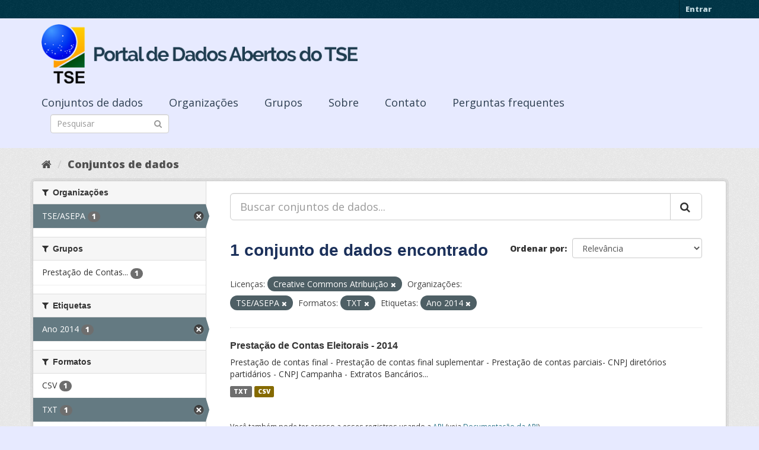

--- FILE ---
content_type: text/html; charset=utf-8
request_url: https://dadosabertos.tse.jus.br/dataset/?license_id=cc-by&organization=tse-asepa&res_format=TXT&tags=Ano+2014
body_size: 32299
content:
<!DOCTYPE html>
<!--[if IE 9]> <html lang="pt_BR" class="ie9"> <![endif]-->
<!--[if gt IE 8]><!--> <html lang="pt_BR"> <!--<![endif]-->
  <head>
    <meta charset="utf-8" />
      <meta name="generator" content="ckan 2.9.3" />
      <meta name="viewport" content="width=device-width, initial-scale=1.0">
    <title>Conjunto de dados - Portal de Dados Abertos do TSE</title>

    
    
    <link rel="shortcut icon" href="https://www.tse.jus.br/favicon.ico" />
    
    
        
<!-- Snippet googleanalytics/snippets/googleanalytics_header.html start -->
<script type="text/javascript">
  (function(i,s,o,g,r,a,m){i['GoogleAnalyticsObject']=r;i[r]=i[r]||function(){
  (i[r].q=i[r].q||[]).push(arguments)},i[r].l=1*new Date();a=s.createElement(o),
  m=s.getElementsByTagName(o)[0];a.async=1;a.src=g;m.parentNode.insertBefore(a,m)
  })(window,document,'script','//www.google-analytics.com/analytics.js','ga');

  ga('create', 'UA-210449993-1', 'auto', {});
     
  ga('set', 'anonymizeIp', true);
  ga('send', 'pageview');
</script>
<!-- Snippet googleanalytics/snippets/googleanalytics_header.html end -->

    

      
      
      
      
    

    

  
  <!-- Google Tag Manager -->
<script>(function(w,d,s,l,i){w[l]=w[l]||[];w[l].push({'gtm.start':
new Date().getTime(),event:'gtm.js'});var f=d.getElementsByTagName(s)[0],
j=d.createElement(s),dl=l!='dataLayer'?'&l='+l:'';j.async=true;j.src=
'https://www.googletagmanager.com/gtm.js?id='+i+dl;f.parentNode.insertBefore(j,f);
})(window,document,'script','dataLayer','GTM-PCPG65M');</script>
<!-- End Google Tag Manager -->
  
  
  
      
      
    
  
  


    
    <link href="/webassets/base/4f3188fa_main.css" rel="stylesheet"/><style>
        @import url('https://fonts.googleapis.com/css2?family=Open+Sans:ital,wght@0,300;0,400;0,600;0,800;1,300;1,600;1,800&display=swap');

.featured {
display:none;
}

body {
font-family: 'Open Sans', sans-serif!important;
}

.nums {
Display: none;
}
.follow_button {
Display:none;
}

.hero h3 {
color: #003647!important;
font-weight: bold;
}

 .homepage [role=main] {
    padding: 20px 0;    
    background-repeat: no-repeat;
    background-position: center;
  }

.simple-input .field {
  position: relative;
  margin-top: 3px;
}

.homepage .module-search .module-content {
  border-radius: 3px 3px 0 0;
  border: none;
  Background-color: transparent!important;
 
}

.homepage .stats h3 {
  margin: 0 0 10px 0;
 text-transform: capitalize;
Font-size: 28px!important;
Padding-top: 20px;
Font-weight: bold;

}

.homepage .stats ul {

Font-size: 28px;
Display: grid;

}

.field-main-search::-webkit-input-placeholder{
    color:transparent;
}



.homepage .stats ul li {
    float: left;
    padding: 18px 0px 0px 0px;
    Width:100%

}


.homepage .module-search .tags h3 {
    font-size: 14px;
    line-height: 1.42857143;
    padding: 2px 8px;
    color: #fff!important;
    font-weight: bold;
}

.homepage .module-search {
    padding: 0;
    color: #003647;
    border: none;
    background: transparent;
}

img[src*="#imgDest"] {
   width:100%;  
}
.img-responsive,
.thumbnail > img,
.thumbnail a > img,
.carousel-inner > .item > img,
.carousel-inner > .item > a > img {
  display: none;
  max-width: 100%;
  height: auto;
}

.nav-pills a {
font-family: Arial,FreeSans,sans-serif;
font-size: 18px;
Text-align: left;
}

h2 {
    font-family: Lato,'Helvetica Neue',Arial,Helvetica,sans-serif;
    line-height: 1.28571429em;
    margin: calc(2rem - .14285714em) 0 1rem;
    font-weight: 700;
    padding: 0;
    font-size: 18px;
}

h1 {
    font-family: 'Merriweather', sans-serif;
   
    color: #1B305A;
  
}

h3 {
	
	
	font-family: 'Merriweather', sans-serif;
        color: #1B305A;
        Font-weight: normal;
	
}

.masthead {
background: #e7eaff;
}

.masthead .navigation .nav-pills li a:hover,
.masthead .navigation .nav-pills li a:focus,
.masthead .navigation .nav-pills li.active a {
  background-color: #E7EAFF;
}

@media (min-width: 768px) {
  .hero {
     
background: url(https://www.tse.jus.br/internet/ckan/tse.png) no-repeat top center !important;
     /*background-image: url(https://www.tse.jus.br/internet/ckan/tse.png)!important;*/
background-size: auto 100%!important; 
height:250px;
       background-size: cover;
    background-repeat: no-repeat;
    background-position: center; 
Background-size: cover;
    background: #e7eaff;

  }
}

.homepage .module-search {
    padding: 0;
    color: #fff;
    border: none;
}

.homepage .module-search .module-content {
  border-radius: 3px 3px 0 0;
  background-color: #95A5A5;
  border: none;

  
}

.box {
  background-color:  none;
  /* border: 1px solid #ccc; */
  /* border-radius: 4px; */
  /* -webkit-box-shadow: 0 0 0 4px rgba(0, 0, 0, 0.05); */
   box-shadow: 0 0 0 0;
   border-radius: 24px;
}

.masthead .logo img {
  max-height: 100px;
}

body {
    background: #E7EAFF url(../../base/images/bg.png)!important; 
   font-family: Open Sans;
}
[role=main],
.main {
  min-height: 250px;
}

.module-content {
  padding: 20px 25px;
}

.module-content.box p {
	font-size: 37px;
	font-family: Merriweather, Regular;
}


.search-form .search-input input {
  -webkit-box-sizing: border-box;
  -moz-box-sizing: border-box;
  box-sizing: border-box;
  margin: 0;
  width: 100%;
  height: auto;
 Border-radius: 20px;
}

.nav-pills a {
Font-size: 18px;

    Font-family: font-family: Open Sans, Semibold;
Text-align: left;
}

ul.nav.nav-pills  a {
    color: #2D3E50!important;
    Margin-top:10px;
    Font-size: 18px;
    padding: 0px 42px 0 0px;
   font-family: Open Sans, Semibold;
}



.site-footer {
  margin-bottom: initial; 
  background: url("https://www.tse.jus.br/internet/ckan/background.png");
  background-size: cover;
  background-repeat: no-repeat;
  background-position: center; 
  padding: 68px;
}

.footer-links {
	Display: none;
}
.attribution {
	Display: none;
}

ul.dropdown-menu > li:nth-child(1) {
display: none;
}

.data-viewer-info{
  display: none;
}


      </style>
    
  </head>

  
  <body data-site-root="https://dadosabertos.tse.jus.br/" data-locale-root="https://dadosabertos.tse.jus.br/" >

    
  
  <!-- Google Tag Manager (noscript) -->
<noscript><iframe src="https://www.googletagmanager.com/ns.html?id=GTM-PCPG65M"
height="0" width="0" style="display:none;visibility:hidden"></iframe></noscript>
<!-- End Google Tag Manager (noscript) -->
  

  
    <div class="sr-only sr-only-focusable"><a href="#content">Pular para o conteúdo</a></div>
  

  
     
<div class="account-masthead">
  <div class="container">
     
    <nav class="account not-authed" aria-label="Account">
      <ul class="list-unstyled">
        
        <li><a href="/user/login">Entrar</a></li>
         
      </ul>
    </nav>
     
  </div>
</div>

<header class="navbar navbar-static-top masthead">
    
  <div class="container">
    <div class="navbar-right">
      <button data-target="#main-navigation-toggle" data-toggle="collapse" class="navbar-toggle collapsed" type="button" aria-label="expand or collapse" aria-expanded="false">
        <span class="sr-only">Toggle navigation</span>
        <span class="fa fa-bars"></span>
      </button>
    </div>
    <hgroup class="header-image navbar-left">
       
      <a class="logo" href="/"><img src="/uploads/admin/2021-09-13-195113.155689logo-ckan-2.png" alt="Portal de Dados Abertos do TSE" title="Portal de Dados Abertos do TSE" /></a>
       
    </hgroup>

    <div class="collapse navbar-collapse" id="main-navigation-toggle">
      
      <nav class="section navigation">
        <ul class="nav nav-pills">
            
		<li class="active"><a href="/dataset/">Conjuntos de dados</a></li><li><a href="/organization/">Organizações</a></li><li><a href="/group/">Grupos</a></li><li><a href="/about">Sobre</a></li><li><a href="/pages/sobre">Contato</a></li><li><a href="/pages/perguntasfrequentes">Perguntas frequentes</a></li>
	    
        </ul>
      </nav>
       
      <form class="section site-search simple-input" action="/dataset/" method="get">
        <div class="field">
          <label for="field-sitewide-search">Buscar conjunto de dados</label>
          <input id="field-sitewide-search" type="text" class="form-control" name="q" placeholder="Pesquisar" aria-label="Search datasets"/>
          <button class="btn-search" type="submit" aria-label="Submit"><i class="fa fa-search"></i></button>
        </div>
      </form>
      
    </div>
  </div>
</header>

  
    <div class="main">
      <div id="content" class="container">
        
          
            <div class="flash-messages">
              
                
              
            </div>
          

          
            <div class="toolbar" role="navigation" aria-label="Breadcrumb">
              
                
                  <ol class="breadcrumb">
                    
<!-- Snippet snippets/home_breadcrumb_item.html start -->

<li class="home"><a href="/" aria-label="Início"><i class="fa fa-home"></i><span> Início</span></a></li>
<!-- Snippet snippets/home_breadcrumb_item.html end -->

                    
  <li class="active"><a href="/dataset/">Conjuntos de dados</a></li>

                  </ol>
                
              
            </div>
          

          <div class="row wrapper">
            
            
            

            
              <aside class="secondary col-sm-3">
                
                
  <div class="filters">
    <div>
      
        
<!-- Snippet snippets/facet_list.html start -->


    
    
	
	    
	    
		<section class="module module-narrow module-shallow">
		    
			<h2 class="module-heading">
			    <i class="fa fa-filter"></i>
			    
			    Organizações
			</h2>
		    
		    
			
			    
				<nav aria-label="Organizações">
				    <ul class="list-unstyled nav nav-simple nav-facet">
					
					    
					    
					    
					    
					    <li class="nav-item active">
						<a href="/dataset/?license_id=cc-by&amp;res_format=TXT&amp;tags=Ano+2014" title="">
						    <span class="item-label">TSE/ASEPA</span>
						    <span class="hidden separator"> - </span>
						    <span class="item-count badge">1</span>
						</a>
					    </li>
					
				    </ul>
				</nav>

				<p class="module-footer">
				    
					
				    
				</p>
			    
			
		    
		</section>
	    
	
    

<!-- Snippet snippets/facet_list.html end -->

      
        
<!-- Snippet snippets/facet_list.html start -->


    
    
	
	    
	    
		<section class="module module-narrow module-shallow">
		    
			<h2 class="module-heading">
			    <i class="fa fa-filter"></i>
			    
			    Grupos
			</h2>
		    
		    
			
			    
				<nav aria-label="Grupos">
				    <ul class="list-unstyled nav nav-simple nav-facet">
					
					    
					    
					    
					    
					    <li class="nav-item">
						<a href="/dataset/?license_id=cc-by&amp;organization=tse-asepa&amp;res_format=TXT&amp;tags=Ano+2014&amp;groups=prestacao-de-contas-eleitorais" title="Prestação de Contas Eleitorais">
						    <span class="item-label">Prestação de Contas...</span>
						    <span class="hidden separator"> - </span>
						    <span class="item-count badge">1</span>
						</a>
					    </li>
					
				    </ul>
				</nav>

				<p class="module-footer">
				    
					
				    
				</p>
			    
			
		    
		</section>
	    
	
    

<!-- Snippet snippets/facet_list.html end -->

      
        
<!-- Snippet snippets/facet_list.html start -->


    
    
	
	    
	    
		<section class="module module-narrow module-shallow">
		    
			<h2 class="module-heading">
			    <i class="fa fa-filter"></i>
			    
			    Etiquetas
			</h2>
		    
		    
			
			    
				<nav aria-label="Etiquetas">
				    <ul class="list-unstyled nav nav-simple nav-facet">
					
					    
					    
					    
					    
					    <li class="nav-item active">
						<a href="/dataset/?license_id=cc-by&amp;organization=tse-asepa&amp;res_format=TXT" title="">
						    <span class="item-label">Ano 2014</span>
						    <span class="hidden separator"> - </span>
						    <span class="item-count badge">1</span>
						</a>
					    </li>
					
				    </ul>
				</nav>

				<p class="module-footer">
				    
					
				    
				</p>
			    
			
		    
		</section>
	    
	
    

<!-- Snippet snippets/facet_list.html end -->

      
        
<!-- Snippet snippets/facet_list.html start -->


    
    
	
	    
	    
		<section class="module module-narrow module-shallow">
		    
			<h2 class="module-heading">
			    <i class="fa fa-filter"></i>
			    
			    Formatos
			</h2>
		    
		    
			
			    
				<nav aria-label="Formatos">
				    <ul class="list-unstyled nav nav-simple nav-facet">
					
					    
					    
					    
					    
					    <li class="nav-item">
						<a href="/dataset/?license_id=cc-by&amp;organization=tse-asepa&amp;res_format=TXT&amp;tags=Ano+2014&amp;res_format=CSV" title="">
						    <span class="item-label">CSV</span>
						    <span class="hidden separator"> - </span>
						    <span class="item-count badge">1</span>
						</a>
					    </li>
					
					    
					    
					    
					    
					    <li class="nav-item active">
						<a href="/dataset/?license_id=cc-by&amp;organization=tse-asepa&amp;tags=Ano+2014" title="">
						    <span class="item-label">TXT</span>
						    <span class="hidden separator"> - </span>
						    <span class="item-count badge">1</span>
						</a>
					    </li>
					
				    </ul>
				</nav>

				<p class="module-footer">
				    
					
				    
				</p>
			    
			
		    
		</section>
	    
	
    

<!-- Snippet snippets/facet_list.html end -->

      
        
<!-- Snippet snippets/facet_list.html start -->


    
    
	
	    
	    
		<section class="module module-narrow module-shallow">
		    
			<h2 class="module-heading">
			    <i class="fa fa-filter"></i>
			    
			    Licenças
			</h2>
		    
		    
			
			    
				<nav aria-label="Licenças">
				    <ul class="list-unstyled nav nav-simple nav-facet">
					
					    
					    
					    
					    
					    <li class="nav-item active">
						<a href="/dataset/?organization=tse-asepa&amp;res_format=TXT&amp;tags=Ano+2014" title="Creative Commons Atribuição">
						    <span class="item-label">Creative Commons At...</span>
						    <span class="hidden separator"> - </span>
						    <span class="item-count badge">1</span>
						</a>
					    </li>
					
				    </ul>
				</nav>

				<p class="module-footer">
				    
					
				    
				</p>
			    
			
		    
		</section>
	    
	
    

<!-- Snippet snippets/facet_list.html end -->

      
    </div>
    <a class="close no-text hide-filters"><i class="fa fa-times-circle"></i><span class="text">close</span></a>
  </div>

              </aside>
            

            
              <div class="primary col-sm-9 col-xs-12" role="main">
                
                
  <section class="module">
    <div class="module-content">
      
        
      
      
        
        
        
<!-- Snippet snippets/search_form.html start -->









  


<form id="dataset-search-form" class="search-form" method="get" data-module="select-switch">

  
    <div class="input-group search-input-group">
      <input aria-label="Buscar conjuntos de dados..." id="field-giant-search" type="text" class="form-control input-lg" name="q" value="" autocomplete="off" placeholder="Buscar conjuntos de dados...">
      
      <span class="input-group-btn">
        <button class="btn btn-default btn-lg" type="submit" value="search" aria-label="Submit">
          <i class="fa fa-search"></i>
        </button>
      </span>
      
    </div>
  

  
    <span>
  
  

  
  
  
  <input type="hidden" name="license_id" value="cc-by" />
  
  
  
  
  
  <input type="hidden" name="organization" value="tse-asepa" />
  
  
  
  
  
  <input type="hidden" name="res_format" value="TXT" />
  
  
  
  
  
  <input type="hidden" name="tags" value="Ano 2014" />
  
  
  
  </span>
  

  
    
      <div class="form-select form-group control-order-by">
        <label for="field-order-by">Ordenar por</label>
        <select id="field-order-by" name="sort" class="form-control">
          
            
              <option value="score desc, metadata_modified desc">Relevância</option>
            
          
            
              <option value="title_string asc">Nome Crescente</option>
            
          
            
              <option value="title_string desc">Nome Descrescente</option>
            
          
            
              <option value="metadata_modified desc">Modificada pela última vez</option>
            
          
            
          
        </select>
        
        <button class="btn btn-default js-hide" type="submit">Ir</button>
        
      </div>
    
  

  
    
      <h1>
<!-- Snippet snippets/search_result_text.html start -->


  
  
  
  

1 conjunto de dados encontrado
<!-- Snippet snippets/search_result_text.html end -->
</h1>
    
  

  
    
      <p class="filter-list">
        
          
          <span class="facet">Licenças:</span>
          
            <span class="filtered pill">Creative Commons Atribuição
              <a href="/dataset/?organization=tse-asepa&amp;res_format=TXT&amp;tags=Ano+2014" class="remove" title="Remover"><i class="fa fa-times"></i></a>
            </span>
          
        
          
          <span class="facet">Organizações:</span>
          
            <span class="filtered pill">TSE/ASEPA
              <a href="/dataset/?license_id=cc-by&amp;res_format=TXT&amp;tags=Ano+2014" class="remove" title="Remover"><i class="fa fa-times"></i></a>
            </span>
          
        
          
          <span class="facet">Formatos:</span>
          
            <span class="filtered pill">TXT
              <a href="/dataset/?license_id=cc-by&amp;organization=tse-asepa&amp;tags=Ano+2014" class="remove" title="Remover"><i class="fa fa-times"></i></a>
            </span>
          
        
          
          <span class="facet">Etiquetas:</span>
          
            <span class="filtered pill">Ano 2014
              <a href="/dataset/?license_id=cc-by&amp;organization=tse-asepa&amp;res_format=TXT" class="remove" title="Remover"><i class="fa fa-times"></i></a>
            </span>
          
        
      </p>
      <a class="show-filters btn btn-default">Filtrar Resultados</a>
    
  

</form>




<!-- Snippet snippets/search_form.html end -->

      
      
        
<!-- Snippet snippets/package_list.html start -->


  
    <ul class="dataset-list list-unstyled">
    	
	      
	        
<!-- Snippet snippets/package_item.html start -->







  <li class="dataset-item">
    
      <div class="dataset-content">
        
          <h2 class="dataset-heading">
            
              
            
            
		<a href="/dataset/prestacao-de-contas-eleitorais-2014">Prestação de Contas Eleitorais - 2014</a>
            
            
              
              
            
          </h2>
        
        
          
        
        
          
            <div>Prestação de contas final - Prestação de contas final suplementar - Prestação de contas parciais- CNPJ diretórios partidários - CNPJ Campanha - Extratos Bancários...</div>
          
        
      </div>
      
        
          
            <ul class="dataset-resources list-unstyled">
              
                
                <li>
                  <a href="/dataset/prestacao-de-contas-eleitorais-2014" class="label label-default" data-format="txt">TXT</a>
                </li>
                
                <li>
                  <a href="/dataset/prestacao-de-contas-eleitorais-2014" class="label label-default" data-format="csv">CSV</a>
                </li>
                
              
            </ul>
          
        
      
    
  </li>

<!-- Snippet snippets/package_item.html end -->

	      
	    
    </ul>
  

<!-- Snippet snippets/package_list.html end -->

      
    </div>

    
      
    
  </section>

  
    <section class="module">
      <div class="module-content">
        
          <small>
            
            
            
           Você também pode ter acesso a esses registros usando a <a href="/api/3">API</a> (veja <a href="http://docs.ckan.org/en/2.9/api/">Documentação da API</a>). 
          </small>
        
      </div>
    </section>
  

              </div>
            
          </div>
        
      </div>
    </div>
  
    <footer class="site-footer">
  <div class="container">
    
    <div class="row">
      <div class="col-md-8 footer-links">
        
          <ul class="list-unstyled">
            
              <li><a href="/about">Sobre Portal de Dados Abertos do TSE</a></li>
            
          </ul>
          <ul class="list-unstyled">
            
              
              <li><a href="http://docs.ckan.org/en/2.9/api/">API do CKAN</a></li>
              <li><a href="http://www.ckan.org/">Associação CKAN</a></li>
              <li><a href="http://www.opendefinition.org/okd/"><img src="/base/images/od_80x15_blue.png" alt="Open Data"></a></li>
            
          </ul>
        
      </div>
      <div class="col-md-4 attribution">
        
          <p><strong>Impulsionado por</strong> <a class="hide-text ckan-footer-logo" href="http://ckan.org">CKAN</a></p>
        
        
          
<!-- Snippet snippets/language_selector.html start -->

<form class="form-inline form-select lang-select" action="/util/redirect" data-module="select-switch" method="POST">
  <label for="field-lang-select">Idioma</label>
  <select id="field-lang-select" name="url" data-module="autocomplete" data-module-dropdown-class="lang-dropdown" data-module-container-class="lang-container">
    
      <option value="/pt_BR/dataset/?license_id=cc-by&amp;organization=tse-asepa&amp;res_format=TXT&amp;tags=Ano+2014" selected="selected">
        português (Brasil)
      </option>
    
      <option value="/en/dataset/?license_id=cc-by&amp;organization=tse-asepa&amp;res_format=TXT&amp;tags=Ano+2014" >
        English
      </option>
    
      <option value="/ja/dataset/?license_id=cc-by&amp;organization=tse-asepa&amp;res_format=TXT&amp;tags=Ano+2014" >
        日本語
      </option>
    
      <option value="/it/dataset/?license_id=cc-by&amp;organization=tse-asepa&amp;res_format=TXT&amp;tags=Ano+2014" >
        italiano
      </option>
    
      <option value="/cs_CZ/dataset/?license_id=cc-by&amp;organization=tse-asepa&amp;res_format=TXT&amp;tags=Ano+2014" >
        čeština (Česko)
      </option>
    
      <option value="/ca/dataset/?license_id=cc-by&amp;organization=tse-asepa&amp;res_format=TXT&amp;tags=Ano+2014" >
        català
      </option>
    
      <option value="/es/dataset/?license_id=cc-by&amp;organization=tse-asepa&amp;res_format=TXT&amp;tags=Ano+2014" >
        español
      </option>
    
      <option value="/fr/dataset/?license_id=cc-by&amp;organization=tse-asepa&amp;res_format=TXT&amp;tags=Ano+2014" >
        français
      </option>
    
      <option value="/el/dataset/?license_id=cc-by&amp;organization=tse-asepa&amp;res_format=TXT&amp;tags=Ano+2014" >
        Ελληνικά
      </option>
    
      <option value="/sv/dataset/?license_id=cc-by&amp;organization=tse-asepa&amp;res_format=TXT&amp;tags=Ano+2014" >
        svenska
      </option>
    
      <option value="/sr/dataset/?license_id=cc-by&amp;organization=tse-asepa&amp;res_format=TXT&amp;tags=Ano+2014" >
        српски
      </option>
    
      <option value="/no/dataset/?license_id=cc-by&amp;organization=tse-asepa&amp;res_format=TXT&amp;tags=Ano+2014" >
        norsk bokmål (Norge)
      </option>
    
      <option value="/sk/dataset/?license_id=cc-by&amp;organization=tse-asepa&amp;res_format=TXT&amp;tags=Ano+2014" >
        slovenčina
      </option>
    
      <option value="/fi/dataset/?license_id=cc-by&amp;organization=tse-asepa&amp;res_format=TXT&amp;tags=Ano+2014" >
        suomi
      </option>
    
      <option value="/ru/dataset/?license_id=cc-by&amp;organization=tse-asepa&amp;res_format=TXT&amp;tags=Ano+2014" >
        русский
      </option>
    
      <option value="/de/dataset/?license_id=cc-by&amp;organization=tse-asepa&amp;res_format=TXT&amp;tags=Ano+2014" >
        Deutsch
      </option>
    
      <option value="/pl/dataset/?license_id=cc-by&amp;organization=tse-asepa&amp;res_format=TXT&amp;tags=Ano+2014" >
        polski
      </option>
    
      <option value="/nl/dataset/?license_id=cc-by&amp;organization=tse-asepa&amp;res_format=TXT&amp;tags=Ano+2014" >
        Nederlands
      </option>
    
      <option value="/bg/dataset/?license_id=cc-by&amp;organization=tse-asepa&amp;res_format=TXT&amp;tags=Ano+2014" >
        български
      </option>
    
      <option value="/ko_KR/dataset/?license_id=cc-by&amp;organization=tse-asepa&amp;res_format=TXT&amp;tags=Ano+2014" >
        한국어 (대한민국)
      </option>
    
      <option value="/hu/dataset/?license_id=cc-by&amp;organization=tse-asepa&amp;res_format=TXT&amp;tags=Ano+2014" >
        magyar
      </option>
    
      <option value="/sl/dataset/?license_id=cc-by&amp;organization=tse-asepa&amp;res_format=TXT&amp;tags=Ano+2014" >
        slovenščina
      </option>
    
      <option value="/lv/dataset/?license_id=cc-by&amp;organization=tse-asepa&amp;res_format=TXT&amp;tags=Ano+2014" >
        latviešu
      </option>
    
      <option value="/am/dataset/?license_id=cc-by&amp;organization=tse-asepa&amp;res_format=TXT&amp;tags=Ano+2014" >
        አማርኛ
      </option>
    
      <option value="/ar/dataset/?license_id=cc-by&amp;organization=tse-asepa&amp;res_format=TXT&amp;tags=Ano+2014" >
        العربية
      </option>
    
      <option value="/da_DK/dataset/?license_id=cc-by&amp;organization=tse-asepa&amp;res_format=TXT&amp;tags=Ano+2014" >
        dansk (Danmark)
      </option>
    
      <option value="/en_AU/dataset/?license_id=cc-by&amp;organization=tse-asepa&amp;res_format=TXT&amp;tags=Ano+2014" >
        English (Australia)
      </option>
    
      <option value="/es_AR/dataset/?license_id=cc-by&amp;organization=tse-asepa&amp;res_format=TXT&amp;tags=Ano+2014" >
        español (Argentina)
      </option>
    
      <option value="/eu/dataset/?license_id=cc-by&amp;organization=tse-asepa&amp;res_format=TXT&amp;tags=Ano+2014" >
        euskara
      </option>
    
      <option value="/fa_IR/dataset/?license_id=cc-by&amp;organization=tse-asepa&amp;res_format=TXT&amp;tags=Ano+2014" >
        فارسی (ایران)
      </option>
    
      <option value="/gl/dataset/?license_id=cc-by&amp;organization=tse-asepa&amp;res_format=TXT&amp;tags=Ano+2014" >
        galego
      </option>
    
      <option value="/he/dataset/?license_id=cc-by&amp;organization=tse-asepa&amp;res_format=TXT&amp;tags=Ano+2014" >
        עברית
      </option>
    
      <option value="/hr/dataset/?license_id=cc-by&amp;organization=tse-asepa&amp;res_format=TXT&amp;tags=Ano+2014" >
        hrvatski
      </option>
    
      <option value="/id/dataset/?license_id=cc-by&amp;organization=tse-asepa&amp;res_format=TXT&amp;tags=Ano+2014" >
        Indonesia
      </option>
    
      <option value="/is/dataset/?license_id=cc-by&amp;organization=tse-asepa&amp;res_format=TXT&amp;tags=Ano+2014" >
        íslenska
      </option>
    
      <option value="/km/dataset/?license_id=cc-by&amp;organization=tse-asepa&amp;res_format=TXT&amp;tags=Ano+2014" >
        ខ្មែរ
      </option>
    
      <option value="/lt/dataset/?license_id=cc-by&amp;organization=tse-asepa&amp;res_format=TXT&amp;tags=Ano+2014" >
        lietuvių
      </option>
    
      <option value="/mk/dataset/?license_id=cc-by&amp;organization=tse-asepa&amp;res_format=TXT&amp;tags=Ano+2014" >
        македонски
      </option>
    
      <option value="/mn_MN/dataset/?license_id=cc-by&amp;organization=tse-asepa&amp;res_format=TXT&amp;tags=Ano+2014" >
        монгол (Монгол)
      </option>
    
      <option value="/ne/dataset/?license_id=cc-by&amp;organization=tse-asepa&amp;res_format=TXT&amp;tags=Ano+2014" >
        नेपाली
      </option>
    
      <option value="/pt_PT/dataset/?license_id=cc-by&amp;organization=tse-asepa&amp;res_format=TXT&amp;tags=Ano+2014" >
        português (Portugal)
      </option>
    
      <option value="/ro/dataset/?license_id=cc-by&amp;organization=tse-asepa&amp;res_format=TXT&amp;tags=Ano+2014" >
        română
      </option>
    
      <option value="/sq/dataset/?license_id=cc-by&amp;organization=tse-asepa&amp;res_format=TXT&amp;tags=Ano+2014" >
        shqip
      </option>
    
      <option value="/sr_Latn/dataset/?license_id=cc-by&amp;organization=tse-asepa&amp;res_format=TXT&amp;tags=Ano+2014" >
        srpski (latinica)
      </option>
    
      <option value="/th/dataset/?license_id=cc-by&amp;organization=tse-asepa&amp;res_format=TXT&amp;tags=Ano+2014" >
        ไทย
      </option>
    
      <option value="/tl/dataset/?license_id=cc-by&amp;organization=tse-asepa&amp;res_format=TXT&amp;tags=Ano+2014" >
        Filipino (Pilipinas)
      </option>
    
      <option value="/tr/dataset/?license_id=cc-by&amp;organization=tse-asepa&amp;res_format=TXT&amp;tags=Ano+2014" >
        Türkçe
      </option>
    
      <option value="/uk/dataset/?license_id=cc-by&amp;organization=tse-asepa&amp;res_format=TXT&amp;tags=Ano+2014" >
        українська
      </option>
    
      <option value="/uk_UA/dataset/?license_id=cc-by&amp;organization=tse-asepa&amp;res_format=TXT&amp;tags=Ano+2014" >
        українська (Україна)
      </option>
    
      <option value="/vi/dataset/?license_id=cc-by&amp;organization=tse-asepa&amp;res_format=TXT&amp;tags=Ano+2014" >
        Tiếng Việt
      </option>
    
      <option value="/zh_Hans_CN/dataset/?license_id=cc-by&amp;organization=tse-asepa&amp;res_format=TXT&amp;tags=Ano+2014" >
        中文 (简体, 中国)
      </option>
    
      <option value="/zh_Hant_TW/dataset/?license_id=cc-by&amp;organization=tse-asepa&amp;res_format=TXT&amp;tags=Ano+2014" >
        中文 (繁體, 台灣)
      </option>
    
  </select>
  <button class="btn btn-default js-hide" type="submit">Ir</button>
</form>
<!-- Snippet snippets/language_selector.html end -->

        
      </div>
    </div>
    
  </div>

  
    
  
</footer>
  
  

  
  
  
  
  
    
    
    
        
        
        <div class="js-hide" data-module="google-analytics"
             data-module-googleanalytics_resource_prefix="">
        </div>
    





      
 
  <script>
    ryb_ready(function () {
        ryb_includeBar({
            'typeBar': 'sideBar',
            'positionBar': 'right',
            'visCloseBar': 'visible',
            'visCloseBarMobile': 'hidden'
        });
        ryb_initRybena({
            'dimension': '3D',
            'enableMobile': 'true',
            'positionPlayer': 'right'
        });
    });
  </script>
  
  <!-- Google tag (gtag.js) --> 
  <script async src="https://www.googletagmanager.com/gtag/js?id=G-WTZFCCC8CF"></script> 
  <script> window.dataLayer = window.dataLayer || []; function gtag(){dataLayer.push(arguments);} gtag('js', new Date()); gtag('config', 'G-WTZFCCC8CF'); 
  </script>



    
    
    <link href="/webassets/vendor/f3b8236b_select2.css" rel="stylesheet"/>
<link href="/webassets/vendor/0b01aef1_font-awesome.css" rel="stylesheet"/>
    <script src="/webassets/vendor/d8ae4bed_jquery.js" type="text/javascript"></script>
<script src="/webassets/vendor/fb6095a0_vendor.js" type="text/javascript"></script>
<script src="/webassets/vendor/580fa18d_bootstrap.js" type="text/javascript"></script>
<script src="/webassets/base/5f5a82bb_main.js" type="text/javascript"></script>
<script src="/webassets/base/68ba4c08_ckan.js" type="text/javascript"></script>
<script src="/webassets/ckanext-googleanalytics/event_tracking.js?04320bc0" type="text/javascript"></script>
  </body>
</html>